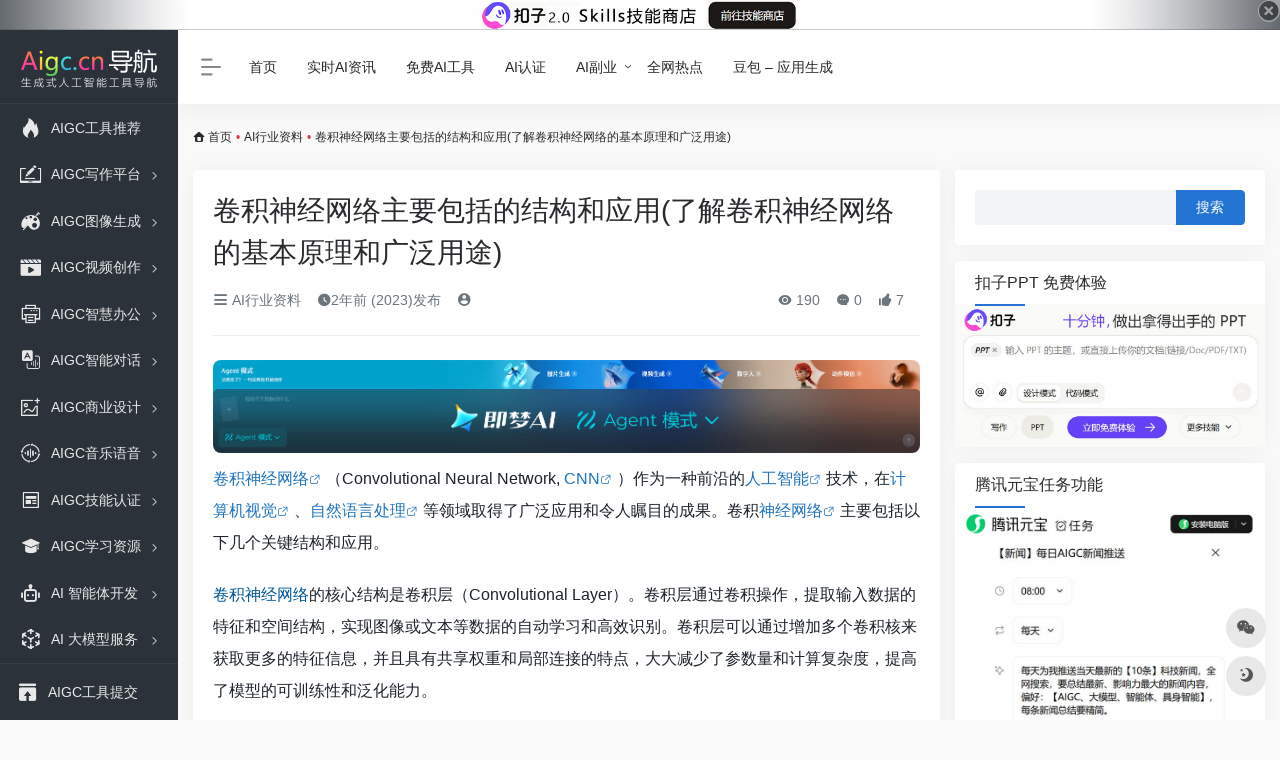

--- FILE ---
content_type: text/html; charset=UTF-8
request_url: https://www.aigc.cn/28917.html
body_size: 16200
content:
<!DOCTYPE html><html lang="zh-Hans" class="io-white-mode"><head> <script> var default_c = "io-white-mode"; var night = document.cookie.replace(/(?:(?:^|.*;\s*)io_night_mode\s*\=\s*([^;]*).*$)|^.*$/, "$1"); try { if (night === "0") { document.documentElement.classList.add("io-black-mode"); document.documentElement.classList.remove(default_c); } else { document.documentElement.classList.remove("io-black-mode"); document.documentElement.classList.add(default_c); } } catch (_) {}</script><meta charset="UTF-8"><meta name="renderer" content="webkit"><meta name="force-rendering" content="webkit"><meta http-equiv="X-UA-Compatible" content="IE=edge, chrome=1"><meta name="viewport" content="width=device-width, initial-scale=1.0, user-scalable=0, minimum-scale=1.0, maximum-scale=0.0, viewport-fit=cover"><title>卷积神经网络主要包括的结构和应用(了解卷积神经网络的基本原理和广泛用途) | AIGC工具导航</title><meta name="theme-color" content="#f9f9f9" /><meta name="keywords" content="CNN,人工智能,创新,卷积神经网络,神经网络,自然语言处理,计算机视觉" /><meta name="description" content="卷积神经网络（Convolutional Neural Network, CNN）作为一种前沿的人工智能技术，在计算机视觉、自然语言处理等领域取得了广泛应用和令人瞩目的成果。卷积神经网络主要包括以下几个关键结构和应用。 卷积神经网..." /><meta property="og:type" content="article"><meta property="og:url" content="https://www.aigc.cn/28917.html"/> <meta property="og:title" content="卷积神经网络主要包括的结构和应用(了解卷积神经网络的基本原理和广泛用途) | AIGC工具导航"><meta property="og:description" content="卷积神经网络（Convolutional Neural Network, CNN）作为一种前沿的人工智能技术，在计算机视觉、自然语言处理等领域取得了广泛应用和令人瞩目的成果。卷积神经网络主要包括以下几个关键结构和应用。 卷积神经网..."><meta property="og:image" content="https://www.aigc.cn/wp-content/suiji/随机图 (21).jpg"><meta property="og:site_name" content="AIGC工具导航"><link rel="shortcut icon" href="https://www.aigc.cn/wp-content/uploads/2025/06/aigc-icon.png"><link rel="apple-touch-icon" href="https://www.aigc.cn/wp-content/uploads/2025/06/aigc-icon.png"><!--[if IE]><script src="https://www.aigc.cn/wp-content/themes/onenav/js/html5.min.js"></script><![endif]--><meta name='robots' content='max-image-preview:large' /> <style>img:is([sizes="auto" i], [sizes^="auto," i]) { contain-intrinsic-size: 3000px 1500px }</style> <script> /*seo合集头条推送*/ (function(){ var el = document.createElement("script"); el.src = "https://sf1-scmcdn-tos.pstatp.com/goofy/ttzz/push.js?76b4be30d30a21f265a9434413cdec30c9c7fcb5b0f7cc19838651853541c70e19d1c501ebd3301f5e2290626f5b53d078c8250527fa0dfd9783a026ff3cf719"; el.id = "ttzz"; var s = document.getElementsByTagName("script")[0]; s.parentNode.insertBefore(el, s); })(window) </script><style id='classic-theme-styles-inline-css' type='text/css'>/*! This file is auto-generated */.wp-block-button__link{color:#fff;background-color:#32373c;border-radius:9999px;box-shadow:none;text-decoration:none;padding:calc(.667em + 2px) calc(1.333em + 2px);font-size:1.125em}.wp-block-file__button{background:#32373c;color:#fff;text-decoration:none}</style><link rel='stylesheet' id='aigc-css-css' href='https://www.aigc.cn/wp-content/themes/aigc/assets/css/aigc-style.css?ver=1.0.0' type='text/css' media='all' /><link rel='stylesheet' id='iconfont-css' href='https://www.aigc.cn/wp-content/themes/onenav/css/iconfont.css?ver=4.0423' type='text/css' media='all' /><link rel='stylesheet' id='iconfont-io-1-css' href='//at.alicdn.com/t/font_1620678_18rbnd2homc.css' type='text/css' media='all' /><link rel='stylesheet' id='iconfont-io-2-css' href='//at.alicdn.com/t/font_2811503_rz4zraeosal.css' type='text/css' media='all' /><link rel='stylesheet' id='iconfont-io-3-css' href='//www.aigc.cn/wp-content/ico/font_3916716_l8rm126aldr/iconfont.css?ver=4.0423' type='text/css' media='all' /><link rel='stylesheet' id='iconfont-io-4-css' href='//at.alicdn.com/t/c/font_4058470_9s81uu3rlb.css' type='text/css' media='all' /><link rel='stylesheet' id='bootstrap-css' href='https://www.aigc.cn/wp-content/themes/onenav/css/bootstrap.min.css?ver=4.0423' type='text/css' media='all' /><link rel='stylesheet' id='lightbox-css' href='https://www.aigc.cn/wp-content/themes/onenav/css/jquery.fancybox.min.css?ver=4.0423' type='text/css' media='all' /><link rel='stylesheet' id='style-css' href='https://www.aigc.cn/wp-content/themes/onenav/css/style.min.css?ver=4.0423' type='text/css' media='all' /><script type="text/javascript" src="https://www.aigc.cn/wp-content/themes/onenav/js/jquery.min.js?ver=4.0423" id="jquery-js"></script><script type="text/javascript" id="jquery-js-after">/* <![CDATA[ *//* <![CDATA[ */ function loadFunc(func) {if (document.all){window.attachEvent("onload",func);}else{window.addEventListener("load",func,false);}} /* ]]]]><![CDATA[> *//* ]]> */</script><link rel="canonical" href="https://www.aigc.cn/28917.html" /><link rel="alternate" title="oEmbed (JSON)" type="application/json+oembed" href="https://www.aigc.cn/wp-json/oembed/1.0/embed?url=https%3A%2F%2Fwww.aigc.cn%2F28917.html" /><link rel="alternate" title="oEmbed (XML)" type="text/xml+oembed" href="https://www.aigc.cn/wp-json/oembed/1.0/embed?url=https%3A%2F%2Fwww.aigc.cn%2F28917.html&#038;format=xml" /><style>.io.icon-fw,.iconfont.icon-fw { width: 1.15em;}.screenshot-carousel .img_wrapper a{display:contents}.fancybox-slide--iframe .fancybox-content{max-width :1280px;margin:0}.fancybox-slide--iframe.fancybox-slide{padding:44px 0}.navbar-nav .menu-item-286 a{background: #ff8116;border-radius: 50px!important;padding: 5px 10px!important;margin: 5px 0!important;color: #fff!important;}.navbar-nav .menu-item-286 a i{position: absolute;top: 0;right: -10px;color: #f13522;}.io-black-mode .navbar-nav .menu-item-286 a{background: #ce9412;}.io-black-mode .navbar-nav .menu-item-286 a i{color: #fff;}.customize-width{max-width:1780px}.sidebar-nav{width:178px}@media (min-width: 768px){.main-content{margin-left:178px;}.main-content .page-header{left:178px;}}</style><script>(function(a,b){a.ioLetterAvatar=function(d,l,j){d=d||"";l=l||60;var h="#1abc9c #2ecc71 #3498db #9b59b6 #3fe95e #16a085 #27ae60 #2980b9 #8e44ad #fc3e50 #f1c40f #e67e22 #e74c3c #00bcd4 #95aa36 #f39c12 #d35400 #c0392b #b2df1e #7ffc8d".split(" "),f,c,k,g,e,i,t,m;f=String(d).toUpperCase();f=f?f.charAt(0):"?";if(a.devicePixelRatio){l=(l*a.devicePixelRatio)}c=parseInt((((f=="?"?72:f.charCodeAt(0))-64)*12345).toString().slice(0,5));k=c%(h.length-1);t=(c+1)%(h.length-1);m=(c-1)%(h.length-1);g=b.createElement("canvas");g.width=l;g.height=l;e=g.getContext("2d");e.fillStyle=j?j:h[k];e.fillRect(0,0,g.width,g.height); e.arc((c*180)%l,(c*150)%l, (c/120)%l ,0 ,360 );e.fillStyle=h[t];e.globalAlpha = .6;e.fill();e.save();e.beginPath();e.fillStyle=h[m];e.globalAlpha = .4;e.arc((c*20)%l,(c*50)%l, ((99999-c)/80)%l,0 ,360 );e.fill();e.font=Math.round(g.width/2)+"px 'Microsoft Yahei'";e.textAlign="center";e.fillStyle="#fff";e.globalAlpha = 1;e.fillText(f,l/2,l/1.5);i=g.toDataURL();g=null;return i}})(window,document);</script><meta name="redi-version" content="1.2.7" /><link rel="icon" href="https://www.aigc.cn/wp-content/uploads/2025/06/cropped-aigc-icon-32x32.png" sizes="32x32" /><link rel="icon" href="https://www.aigc.cn/wp-content/uploads/2025/06/cropped-aigc-icon-192x192.png" sizes="192x192" /><link rel="apple-touch-icon" href="https://www.aigc.cn/wp-content/uploads/2025/06/cropped-aigc-icon-180x180.png" /><meta name="msapplication-TileImage" content="https://www.aigc.cn/wp-content/uploads/2025/06/cropped-aigc-icon-270x270.png" /><style>.panel-body a:not(.no-c){color:#1e73be}.panel-body a:not(.no-c):hover{color:#cc3b3b}a:hover,.io-grey-mode .sidebar-show,.io-grey-mode .sidebar-item>a:hover,.io-grey-mode .sidebar-item li>a:hover,.home-like:hover, .io-grey-mode .sidebar-popup>div>ul>li>a:hover{color:#f1404b} .header-mini-btn label:hover path{ stroke:#f1404b} .url-card .max .tga a:not(.no-tag):hover,.card-app.card .tga a:not(.no-tag):hover{background:#f1404b} .sidebar .url-card .card:hover{border: 1px solid #f1404b!important;}.tags i{color:#2475d3}.custom-piece_c_b{background:#2475d3!important}.custom-piece_c{color:#2475d3!important}.slider_menu[sliderTab] .anchor,.customize-menu .btn-edit,.badge-danger,.comment-list .rank,.sidebar .card-header:after{background:#2475d3}.badge-outline-primary{color:#2475d3;border:#2475d3 solid 1px}.posts-nav .page-numbers.current,.posts-nav .page-numbers:not(.dots):hover,#comments-navi>a:hover,#comments-navi>.current,.page-nav>a:hover span,.page-nav>.current span{background-color:#2475d3;box-shadow: 0px 5px 20px -3px rgba(36,117,211,.6);} .custom-control-input:not(:disabled):active~.custom-control-label::before{background-color:rgba(36,117,211,.15);border-color:rgba(36,117,211,.15);}.custom-control-input:focus~.custom-control-label::before{box-shadow:0 0 0 .2rem rgba(36,117,211,.25)}.custom-control-input:focus:not(:checked)~.custom-control-label::before{border-color:#2475d3}.custom-control-input:checked~.custom-control-label::before{border-color:#2475d3;background-color:#2475d3}.btn-search:hover,.btn-search.current{background-color:#2475d3;box-shadow: 0 5px 20px -3px rgba(36,117,211,.6)}.btn-search.current:after{border-top-color:#2475d3}.panel-body h2,.panel-body h3 {border-color:#2475d3}.custom_btn-outline {color: #2475d3;background-color: transparent;border-color: #2475d3;}.custom_btn-outline:hover {color: #ffffff;background-color: #19191c;border-color: #19191c;}.custom_btn-outline:focus, .custom_btn-outline.focus {color: #19191c;box-shadow: 0 0 0 0 transparent!important;background-color: transparent;}.custom_btn-outline.disabled, .custom_btn-outline:disabled {color: #2475d3;background-color: transparent!important;}.custom_btn-outline:not(:disabled):not(.disabled):active, .custom_btn-outline:not(:disabled):not(.disabled).active,.show > .custom_btn-outline.dropdown-toggle {color: #fff;background-color: #2475d3;border-color: #2475d3;}.custom_btn-outline:not(:disabled):not(.disabled):active:focus, .custom_btn-outline:not(:disabled):not(.disabled).active:focus,.show > .custom_btn-outline.dropdown-toggle:focus {box-shadow: 0 0 0 0 transparent!important;}.custom_btn-d {color: #ffffff;background-color: #2475d3;border-color: #2475d3;}.custom_btn-d:hover {color: #ffffff;background-color: #19191c;border-color: #19191c;}.custom_btn-d:focus,.custom_btn-d.focus {color: #ffffff;background-color: #19191c;border-color: #19191c;box-shadow: 0 0 0 0 transparent!important;}.custom_btn-d.disabled,.custom_btn-d:disabled {color: #ffffff;background-color:#2475d3;border-color: #2475d3;}.custom_btn-d:not(:disabled):not(.disabled):active,.custom_btn-d:not(:disabled):not(.disabled).active{color: #ffffff;background-color: #19191c;border-color: #19191c;}.custom_btn-d:not(:disabled):not(.disabled):active:focus,.custom_btn-d:not(:disabled):not(.disabled).active:focus{box-shadow: 0 0 0 0 transparent!important;}.btn.custom_btn-d {color: #ffffff;background-color: #2475d3;border-color: #2475d3;}.btn.custom_btn-d:hover {color: #ffffff;background-color: #19191c;border-color: #19191c;}.btn.custom_btn-d:focus,.btn.custom_btn-d.focus {color: #ffffff;background-color: #19191c;border-color: #19191c;box-shadow: 0 0 0 0 transparent!important;}.btn.custom_btn-d.disabled,.btn.custom_btn-d:disabled {color: #ffffff;background-color:#2475d3;border-color: #2475d3;}.btn.custom_btn-d:not(:disabled):not(.disabled):active,.btn.custom_btn-d:not(:disabled):not(.disabled).active,.show > .custom_btn-d.dropdown-toggle {color: #ffffff;background-color: #19191c;border-color: #19191c;}.btn.custom_btn-d:not(:disabled):not(.disabled):active:focus,.btn.custom_btn-d:not(:disabled):not(.disabled).active:focus,.show > .custom_btn-d.dropdown-toggle:focus {box-shadow: 0 0 0 0 transparent!important;}.btn-dark:hover{background-color:#2475d3;border-color:#2475d3}.sidebar .card .searchform input[type='submit']{border: 1px solid #2475d3;background-color:#2475d3}.sidebar .card .searchform input[type='submit']:hover{border: 1px solid #19191c;background-color:#19191c}</style><!-- 自定义代码 --><script>var _hmt = _hmt || [];(function() { var hm = document.createElement("script"); hm.src = "https://hm.baidu.com/hm.js?25b47bccd993a51352dab5333346e349"; var s = document.getElementsByTagName("script")[0]; s.parentNode.insertBefore(hm, s);})();</script><!-- Google tag (gtag.js) --><script async src="https://www.googletagmanager.com/gtag/js?id=G-LKXCD2NYHH"></script><script> window.dataLayer = window.dataLayer || []; function gtag(){dataLayer.push(arguments);} gtag('js', new Date()); gtag('config', 'G-LKXCD2NYHH');</script><script><meta name="shenma-site-verification" content="429fcdc3518894b41093a7a15ce25fff_1762624097"></script><script>(function(){var el = document.createElement("script");el.src = "https://lf1-cdn-tos.bytegoofy.com/goofy/ttzz/push.js?76b4be30d30a21f265a9434413cdec30c9c7fcb5b0f7cc19838651853541c70e19d1c501ebd3301f5e2290626f5b53d078c8250527fa0dfd9783a026ff3cf719";el.id = "ttzz";var s = document.getElementsByTagName("script")[0];s.parentNode.insertBefore(el, s);})(window)</script><!-- end 自定义代码 --></head> <body class="wp-singular post-template-default single single-post postid-28917 single-format-standard wp-theme-onenav wp-child-theme-aigc sidebar_right post"><div class="top-notice-bar" data-close-rule="15_minutes"> <a href="https://space.coze.cn/?utm_medium=daohang&amp;utm_source=aigc&amp;utm_content=&amp;utm_id=&amp;utm_campaign=&amp;utm_term=49156769u&amp;utm_source_platform=" target="_blank" class="notice-bar-link" style="--banner-bg:#2c323a;--banner-height:30px;"> <img src="https://www.aigc.cn/wp-content/uploads/2026/01/top-banner-coze-2.jpg" alt="coze" class="notice-bar-img"> <button class="notice-bar-close"><i class="iconfont icon-close-circle text-xl"></i></button> </a></div> <div id="sidebar" class="sticky sidebar-nav fade"> <div class="modal-dialog h-100 sidebar-nav-inner"> <div class="sidebar-logo border-bottom border-color"> <!-- logo --> <div class="logo overflow-hidden"> <a href="https://www.aigc.cn" class="logo-expanded"> <img src="https://www.aigc.cn/wp-content/uploads/2024/09/AIGC-newlogo-black-1-1-1.png" height="40" class="d-none" alt="AIGC工具导航"> <img src="https://www.aigc.cn/wp-content/uploads/2025/11/AIGC-newlogo-white-1-1-3-new-light.png" height="40" alt="AIGC工具导航"> </a> <a href="https://www.aigc.cn" class="logo-collapsed"> <img src="https://www.aigc.cn/wp-content/uploads/2023/04/AIGClogoXIAO-2.png" height="40" class="d-none" alt="AIGC工具导航"> <img src="https://www.aigc.cn/wp-content/uploads/2023/04/AIGClogoXIAO-2.png" height="40" alt="AIGC工具导航"> </a> </div> <!-- logo end --> </div> <div class="sidebar-menu flex-fill"> <div class="sidebar-scroll" > <div class="sidebar-menu-inner"> <ul> <li class="sidebar-item"> <a href="https://www.aigc.cn/#term-2494" class=""> <i class="iconfont icon-hot icon-fw icon-lg"></i> <span>AIGC工具推荐</span> </a> </li> <li class="sidebar-item"> <a href="https://www.aigc.cn/#term-1908" class="" data-change="https://www.aigc.cn/#term-1908"> <i class="io io-webyemiansheji icon-fw icon-lg"></i> <span>AIGC写作平台</span> </a> <i class="iconfont icon-arrow-r-m sidebar-more text-sm"></i> <ul > <li> <a href="https://www.aigc.cn/#term-1908-239" class=""><span>AI写作工具</span></a> </li> <li> <a href="https://www.aigc.cn/#term-1908-2336" class=""><span>AI论文写作</span></a> </li> <li> <a href="https://www.aigc.cn/#term-1908-2078" class=""><span>AI论文查重</span></a> </li> <li> <a href="https://www.aigc.cn/#term-1908-6276" class=""><span>降AIGC率</span></a> </li> <li> <a href="https://www.aigc.cn/#term-1908-729" class=""><span>AIGC检测</span></a> </li> <li> <a href="https://www.aigc.cn/#term-1908-4628" class=""><span>AI总结摘要</span></a> </li> <li> <a href="https://www.aigc.cn/#term-1908-962" class=""><span>AI提示词</span></a> </li> <li> <a href="https://www.aigc.cn/#term-1908-5676" class=""><span>AI阅读</span></a> </li> <li> <a href="https://www.aigc.cn/#term-1908-5454" class=""><span>AI公文</span></a> </li> <li> <a href="https://www.aigc.cn/#term-1908-5822" class=""><span>AI小说</span></a> </li> <li> <a href="https://www.aigc.cn/#term-1908-11095" class=""><span>AI标书写作</span></a> </li> <li> <a href="https://www.aigc.cn/#term-1908-5826" class=""><span>AI小红书文案</span></a> </li> </ul> </li> <li class="sidebar-item"> <a href="https://www.aigc.cn/#term-1913" class="" data-change="https://www.aigc.cn/#term-1913"> <i class="io io-V icon-fw icon-lg"></i> <span>AIGC图像生成</span> </a> <i class="iconfont icon-arrow-r-m sidebar-more text-sm"></i> <ul > <li> <a href="https://www.aigc.cn/#term-1913-253" class=""><span>AI绘画工具</span></a> </li> <li> <a href="https://www.aigc.cn/#term-1913-5820" class=""><span>AI绘本</span></a> </li> <li> <a href="https://www.aigc.cn/#term-1913-14800" class=""><span>AI证件照生成</span></a> </li> <li> <a href="https://www.aigc.cn/#term-1913-184" class=""><span>AI素材</span></a> </li> <li> <a href="https://www.aigc.cn/#term-1913-6215" class=""><span>Adobe·AI插件</span></a> </li> <li> <a href="https://www.aigc.cn/#term-1913-594" class=""><span>AI-3D生成</span></a> </li> <li> <a href="https://www.aigc.cn/#term-1913-1914" class=""><span>AI绘画提示词</span></a> </li> <li> <a href="https://www.aigc.cn/#term-1913-1917" class=""><span>AI绘画社区</span></a> </li> <li> <a href="https://www.aigc.cn/#term-1913-2051" class=""><span>AI绘画模型</span></a> </li> <li> <a href="https://www.aigc.cn/#term-1913-6307" class=""><span>AI漫画翻译</span></a> </li> </ul> </li> <li class="sidebar-item"> <a href="https://www.aigc.cn/#term-1909" class="" data-change="https://www.aigc.cn/#term-1909"> <i class="io io-shipin2 icon-fw icon-lg"></i> <span>AIGC视频创作</span> </a> <i class="iconfont icon-arrow-r-m sidebar-more text-sm"></i> <ul > <li> <a href="https://www.aigc.cn/#term-1909-959" class=""><span>AI视频生成</span></a> </li> <li> <a href="https://www.aigc.cn/#term-1909-635" class=""><span>AI数字人</span></a> </li> <li> <a href="https://www.aigc.cn/#term-1909-2365" class=""><span>AI换脸</span></a> </li> <li> <a href="https://www.aigc.cn/#term-1909-12078" class=""><span>AI短剧</span></a> </li> <li> <a href="https://www.aigc.cn/#term-1909-466" class=""><span>AI视频后期</span></a> </li> <li> <a href="https://www.aigc.cn/#term-1909-2098" class=""><span>AI动作捕捉</span></a> </li> <li> <a href="https://www.aigc.cn/#term-1909-2052" class=""><span>AI视频模型</span></a> </li> <li> <a href="https://www.aigc.cn/#term-1909-2135" class=""><span>AI字幕翻译</span></a> </li> <li> <a href="https://www.aigc.cn/#term-1909-5689" class=""><span>图片转视频</span></a> </li> <li> <a href="https://www.aigc.cn/#term-1909-6402" class=""><span>AI动漫视频</span></a> </li> <li> <a href="https://www.aigc.cn/#term-1909-13070" class=""><span>AI数字生命</span></a> </li> </ul> </li> <li class="sidebar-item"> <a href="https://www.aigc.cn/#term-1907" class="" data-change="https://www.aigc.cn/#term-1907"> <i class="io io-bangongyongpinguanli icon-fw icon-lg"></i> <span>AIGC智慧办公</span> </a> <i class="iconfont icon-arrow-r-m sidebar-more text-sm"></i> <ul > <li> <a href="https://www.aigc.cn/#term-1907-2481" class=""><span>AI生成PPT</span></a> </li> <li> <a href="https://www.aigc.cn/#term-1907-3611" class=""><span>AI简历制作</span></a> </li> <li> <a href="https://www.aigc.cn/#term-1907-14764" class=""><span>AI图表</span></a> </li> <li> <a href="https://www.aigc.cn/#term-1907-14800" class=""><span>AI证件照</span></a> </li> <li> <a href="https://www.aigc.cn/#term-1907-3164" class=""><span>AI电子表格</span></a> </li> <li> <a href="https://www.aigc.cn/#term-1907-1936" class=""><span>AI文档处理</span></a> </li> <li> <a href="https://www.aigc.cn/#term-1907-2309" class=""><span>AI思维导图</span></a> </li> <li> <a href="https://www.aigc.cn/#term-1907-700" class=""><span>AI协作办公</span></a> </li> <li> <a href="https://www.aigc.cn/#term-1907-776" class=""><span>AI翻译</span></a> </li> <li> <a href="https://www.aigc.cn/#term-1907-5291" class=""><span>AI会议助理</span></a> </li> <li> <a href="https://www.aigc.cn/#term-1907-6843" class=""><span>AI浏览器插件</span></a> </li> <li> <a href="https://www.aigc.cn/#term-1907-14728" class=""><span>AI排版</span></a> </li> <li> <a href="https://www.aigc.cn/#term-1907-9858" class=""><span>AI调查问卷</span></a> </li> <li> <a href="https://www.aigc.cn/#term-1907-10653" class=""><span>AI域名</span></a> </li> <li> <a href="https://www.aigc.cn/#term-1907-14699" class=""><span>AI研报</span></a> </li> </ul> </li> <li class="sidebar-item"> <a href="https://www.aigc.cn/#term-6373" class="" data-change="https://www.aigc.cn/#term-6373"> <i class="io io-a-20Jyuyinzhuanwenzi icon-fw icon-lg"></i> <span>AIGC智能对话</span> </a> <i class="iconfont icon-arrow-r-m sidebar-more text-sm"></i> <ul > <li> <a href="https://www.aigc.cn/#term-6373-6377" class=""><span>AI智能助手</span></a> </li> <li> <a href="https://www.aigc.cn/#term-6373-492" class=""><span>AI搜索引擎</span></a> </li> <li> <a href="https://www.aigc.cn/#term-6373-242" class=""><span>AI聊天对话</span></a> </li> <li> <a href="https://www.aigc.cn/#term-6373-1919" class=""><span>AI问答</span></a> </li> <li> <a href="https://www.aigc.cn/#term-6373-6381" class=""><span>AI角色扮演</span></a> </li> <li> <a href="https://www.aigc.cn/#term-6373-13906" class=""><span>AI女友</span></a> </li> <li> <a href="https://www.aigc.cn/#term-6373-14705" class=""><span>AI动物语言转换</span></a> </li> </ul> </li> <li class="sidebar-item"> <a href="https://www.aigc.cn/#term-1906" class="" data-change="https://www.aigc.cn/#term-1906"> <i class="io io-tupiantianjia icon-fw icon-lg"></i> <span>AIGC商业设计</span> </a> <i class="iconfont icon-arrow-r-m sidebar-more text-sm"></i> <ul > <li> <a href="https://www.aigc.cn/#term-1906-883" class=""><span>AI设计工具</span></a> </li> <li> <a href="https://www.aigc.cn/#term-1906-5825" class=""><span>AI商品图</span></a> </li> <li> <a href="https://www.aigc.cn/#term-1906-2099" class=""><span>AI抠图</span></a> </li> <li> <a href="https://www.aigc.cn/#term-1906-14591" class=""><span>AI相机</span></a> </li> <li> <a href="https://www.aigc.cn/#term-1906-6053" class=""><span>AI图像扩展</span></a> </li> <li> <a href="https://www.aigc.cn/#term-1906-241" class=""><span>AI图像处理</span></a> </li> <li> <a href="https://www.aigc.cn/#term-1906-5124" class=""><span>AI标志设计</span></a> </li> <li> <a href="https://www.aigc.cn/#term-1906-2134" class=""><span>AI空间设计</span></a> </li> <li> <a href="https://www.aigc.cn/#term-1906-2517" class=""><span>AI服装设计</span></a> </li> <li> <a href="https://www.aigc.cn/#term-1906-2525" class=""><span>AI字体设计</span></a> </li> <li> <a href="https://www.aigc.cn/#term-1906-13884" class=""><span>AI珠宝设计</span></a> </li> <li> <a href="https://www.aigc.cn/#term-1906-13954" class=""><span>AI海报设计</span></a> </li> <li> <a href="https://www.aigc.cn/#term-1906-5824" class=""><span>AI艺术二维码</span></a> </li> <li> <a href="https://www.aigc.cn/#term-1906-820" class=""><span>AI头像</span></a> </li> <li> <a href="https://www.aigc.cn/#term-1906-14588" class=""><span>AI智能标注</span></a> </li> </ul> </li> <li class="sidebar-item"> <a href="https://www.aigc.cn/#term-1905" class="" data-change="https://www.aigc.cn/#term-1905"> <i class="io io-nlsasrcustommodel icon-fw icon-lg"></i> <span>AIGC音乐语音</span> </a> <i class="iconfont icon-arrow-r-m sidebar-more text-sm"></i> <ul > <li> <a href="https://www.aigc.cn/#term-1905-252" class=""><span>AI音乐生成</span></a> </li> <li> <a href="https://www.aigc.cn/#term-1905-937" class=""><span>AI语音配音</span></a> </li> <li> <a href="https://www.aigc.cn/#term-1905-938" class=""><span>AI语音识别</span></a> </li> <li> <a href="https://www.aigc.cn/#term-1905-403" class=""><span>AI语音合成</span></a> </li> <li> <a href="https://www.aigc.cn/#term-1905-2136" class=""><span>AI音频处理</span></a> </li> <li> <a href="https://www.aigc.cn/#term-1905-13862" class=""><span>AI同声传译</span></a> </li> </ul> </li> <li class="sidebar-item"> <a href="https://www.aigc.cn/#term-14832" class="" data-change="https://www.aigc.cn/#term-14832"> <i class="io io-xinwenzixun-xianxing icon-fw icon-lg"></i> <span>AIGC技能认证</span> </a> <i class="iconfont icon-arrow-r-m sidebar-more text-sm"></i> <ul > <li> <a href="https://www.aigc.cn/#term-14832-3100" class=""><span>AI行业认证</span></a> </li> <li> <a href="https://www.aigc.cn/#term-14832-14833" class=""><span>大数据认证</span></a> </li> <li> <a href="https://www.aigc.cn/#term-14832-14831" class=""><span>中国电子学会</span></a> </li> </ul> </li> <li class="sidebar-item"> <a href="https://www.aigc.cn/#term-1916" class="" data-change="https://www.aigc.cn/#term-1916"> <i class="io io-bendishenghuodaxue icon-fw icon-lg"></i> <span>AIGC学习资源</span> </a> <i class="iconfont icon-arrow-r-m sidebar-more text-sm"></i> <ul > <li> <a href="https://www.aigc.cn/#term-1916-2056" class=""><span>AIGC免费课程</span></a> </li> <li> <a href="https://www.aigc.cn/#term-1916-14799" class=""><span>AI教研助手</span></a> </li> <li> <a href="https://www.aigc.cn/#term-1916-1465" class=""><span>AI教育助理</span></a> </li> <li> <a href="https://www.aigc.cn/#term-1916-2055" class=""><span>AI运营启发</span></a> </li> <li> <a href="https://www.aigc.cn/#term-1916-947" class=""><span>全球大学AI</span></a> </li> <li> <a href="https://www.aigc.cn/#term-1916-757" class=""><span>大陆大学AI</span></a> </li> <li> <a href="https://www.aigc.cn/#term-1916-2186" class=""><span>AI行业协会</span></a> </li> <li> <a href="https://www.aigc.cn/#term-1916-2079" class=""><span>AI行业门户</span></a> </li> <li> <a href="https://www.aigc.cn/#term-1916-2187" class=""><span>AI官方活动</span></a> </li> <li> <a href="https://www.aigc.cn/#term-1916-1852" class=""><span>AI中文研究机构</span></a> </li> <li> <a href="https://www.aigc.cn/#term-1916-238" class=""><span>AI海外研究机构</span></a> </li> <li> <a href="https://www.aigc.cn/#term-1916-6386" class=""><span>AI大赛</span></a> </li> </ul> </li> <li class="sidebar-item"> <a href="https://www.aigc.cn/#term-5766" class="" data-change="https://www.aigc.cn/#term-5766"> <i class="io io-jiqiren1 icon-fw icon-lg"></i> <span>AI 智能体开发</span> </a> <i class="iconfont icon-arrow-r-m sidebar-more text-sm"></i> <ul > <li> <a href="https://www.aigc.cn/#term-5766-6267" class=""><span>Agents开发平台</span></a> </li> <li> <a href="https://www.aigc.cn/#term-5766-14835" class=""><span>具身智能平台</span></a> </li> <li> <a href="https://www.aigc.cn/#term-5766-14834" class=""><span>世界模型</span></a> </li> <li> <a href="https://www.aigc.cn/#term-5766-14838" class=""><span>桌面AI助手</span></a> </li> </ul> </li> <li class="sidebar-item"> <a href="https://www.aigc.cn/#term-6079" class="" data-change="https://www.aigc.cn/#term-6079"> <i class="io io-AR icon-fw icon-lg"></i> <span>AI 大模型服务</span> </a> <i class="iconfont icon-arrow-r-m sidebar-more text-sm"></i> <ul > <li> <a href="https://www.aigc.cn/#term-6079-6080" class=""><span>AI大语言模型</span></a> </li> <li> <a href="https://www.aigc.cn/#term-6079-6083" class=""><span>AI多模态大模型</span></a> </li> <li> <a href="https://www.aigc.cn/#term-6079-6081" class=""><span>AI视觉大模型</span></a> </li> <li> <a href="https://www.aigc.cn/#term-6079-6082" class=""><span>AI视频大模型</span></a> </li> <li> <a href="https://www.aigc.cn/#term-6079-6085" class=""><span>AI语音大模型</span></a> </li> <li> <a href="https://www.aigc.cn/#term-6079-6090" class=""><span>AI行业大模型</span></a> </li> <li> <a href="https://www.aigc.cn/#term-6079-6087" class=""><span>AI海外大模型</span></a> </li> <li> <a href="https://www.aigc.cn/#term-6079-11004" class=""><span>AI大模型评测</span></a> </li> </ul> </li> <li class="sidebar-item"> <a href="https://www.aigc.cn/#term-1903" class="" data-change="https://www.aigc.cn/#term-1903"> <i class="io io-biancheng-01 icon-fw icon-lg"></i> <span>AIGC开发平台</span> </a> <i class="iconfont icon-arrow-r-m sidebar-more text-sm"></i> <ul > <li> <a href="https://www.aigc.cn/#term-1903-922" class=""><span>AI编程工具</span></a> </li> <li> <a href="https://www.aigc.cn/#term-1903-13545" class=""><span>AI开源项目</span></a> </li> <li> <a href="https://www.aigc.cn/#term-1903-1478" class=""><span>AI开发课堂</span></a> </li> <li> <a href="https://www.aigc.cn/#term-1903-2189" class=""><span>AI开发框架</span></a> </li> <li> <a href="https://www.aigc.cn/#term-1903-932" class=""><span>AI开放平台</span></a> </li> <li> <a href="https://www.aigc.cn/#term-1903-138" class=""><span>AI开发者社区</span></a> </li> <li> <a href="https://www.aigc.cn/#term-1903-1468" class=""><span>AI低(无)代码编程</span></a> </li> <li> <a href="https://www.aigc.cn/#term-1903-1494" class=""><span>AI-SQL数据库</span></a> </li> <li> <a href="https://www.aigc.cn/#term-1903-1508" class=""><span>AI训练模型</span></a> </li> <li> <a href="https://www.aigc.cn/#term-1903-232" class=""><span>AI国际导航</span></a> </li> </ul> </li> <li class="sidebar-item"> <a href="https://www.aigc.cn/#term-4829" class="" data-change="https://www.aigc.cn/#term-4829"> <i class="io io-cloud-service icon-fw icon-lg"></i> <span>AIGC基础设施</span> </a> <i class="iconfont icon-arrow-r-m sidebar-more text-sm"></i> <ul > <li> <a href="https://www.aigc.cn/#term-4829-943" class=""><span>AI应用接口API</span></a> </li> <li> <a href="https://www.aigc.cn/#term-4829-3886" class=""><span>AI基础设施</span></a> </li> <li> <a href="https://www.aigc.cn/#term-4829-4014" class=""><span>AI算力平台</span></a> </li> <li> <a href="https://www.aigc.cn/#term-4829-3297" class=""><span>AI云服务</span></a> </li> </ul> </li> <li class="sidebar-item"> <a href="https://www.aigc.cn/#term-87729" class="" data-change="https://www.aigc.cn/#term-87729"> <i class="io io-caiseshuben icon-fw icon-lg"></i> <span>AIGC生命科学</span> </a> <i class="iconfont icon-arrow-r-m sidebar-more text-sm"></i> <ul > <li> <a href="https://www.aigc.cn/#term-87729-243" class=""><span>AI生物医学</span></a> </li> <li> <a href="https://www.aigc.cn/#term-87729-14592" class=""><span>AI心理咨询</span></a> </li> </ul> </li> <li class="sidebar-item"> <a href="https://www.aigc.cn/#term-2359" class="" data-change="https://www.aigc.cn/#term-2359"> <i class="io io-icon-test1 icon-fw icon-lg"></i> <span>AIGC企业场景</span> </a> <i class="iconfont icon-arrow-r-m sidebar-more text-sm"></i> <ul > <li> <a href="https://www.aigc.cn/#term-2359-493" class=""><span>AI营销工具</span></a> </li> <li> <a href="https://www.aigc.cn/#term-2359-1467" class=""><span>AI流量优化</span></a> </li> <li> <a href="https://www.aigc.cn/#term-2359-4364" class=""><span>AI数字员工</span></a> </li> <li> <a href="https://www.aigc.cn/#term-2359-1330" class=""><span>AI法律服务</span></a> </li> <li> <a href="https://www.aigc.cn/#term-2359-2337" class=""><span>AI电子合同</span></a> </li> <li> <a href="https://www.aigc.cn/#term-2359-2372" class=""><span>AI人力资源</span></a> </li> <li> <a href="https://www.aigc.cn/#term-2359-1991" class=""><span>AI数据分析</span></a> </li> <li> <a href="https://www.aigc.cn/#term-2359-2045" class=""><span>AI企业服务</span></a> </li> <li> <a href="https://www.aigc.cn/#term-2359-2351" class=""><span>AI舆情分析</span></a> </li> <li> <a href="https://www.aigc.cn/#term-2359-4050" class=""><span>AI安全技术</span></a> </li> </ul> </li> <li class="sidebar-item"> <a href="https://www.aigc.cn/#term-1904" class="" data-change="https://www.aigc.cn/#term-1904"> <i class="io io-quanqiudaohang icon-fw icon-lg"></i> <span>AIGC行业应用</span> </a> <i class="iconfont icon-arrow-r-m sidebar-more text-sm"></i> <ul > <li> <a href="https://www.aigc.cn/#term-1904-244" class=""><span>AI游戏应用</span></a> </li> <li> <a href="https://www.aigc.cn/#term-1904-5294" class=""><span>AI跨境电商</span></a> </li> <li> <a href="https://www.aigc.cn/#term-1904-832" class=""><span>AI金融事务</span></a> </li> <li> <a href="https://www.aigc.cn/#term-1904-1465" class=""><span>AI教育助理</span></a> </li> <li> <a href="https://www.aigc.cn/#term-1904-1109" class=""><span>AIGC元宇宙</span></a> </li> <li> <a href="https://www.aigc.cn/#term-1904-1940" class=""><span>AI公益应用</span></a> </li> </ul> </li> </ul> </div> </div> </div> <div class="border-top py-2 border-color"> <div class="flex-bottom"> <ul> <li id="menu-item-103566" class="menu-item menu-item-type-custom menu-item-object-custom menu-item-103566 sidebar-item"><a href="https://www.aigc.cn/submit"> <i class="io io-tijiao icon-fw icon-lg"></i> <span>AIGC工具提交</span></a></li> </ul> </div> </div> </div> </div> <div class="main-content flex-fill"> <div class=" header-nav"> <div id="header" class="page-header sticky"> <div class="navbar navbar-expand-md"> <div class="container-fluid p-0 position-relative"> <div class="position-absolute w-100 text-center"> <a href="https://www.aigc.cn" class="navbar-brand d-md-none m-0" title="AIGC工具导航"> <img src="https://www.aigc.cn/wp-content/uploads/2024/09/AIGC-newlogo-black-1-1-1.png" class="logo-light" alt="AIGC工具导航" height="30"> <img src="https://www.aigc.cn/wp-content/uploads/2025/11/AIGC-newlogo-white-1-1-3-new-light.png" class="logo-dark d-none" alt="AIGC工具导航" height="30"> </a> </div> <div class="nav-item d-md-none mobile-menu py-2 position-relative"><a href="javascript:" id="sidebar-switch" data-toggle="modal" data-target="#sidebar"><i class="iconfont icon-classification icon-lg"></i></a></div> <div class="collapse navbar-collapse order-2 order-md-1"> <div class="header-mini-btn"> <label> <input id="mini-button" type="checkbox" checked="checked"> <svg viewBox="0 0 100 100" xmlns="http://www.w3.org/2000/svg"> <path class="line--1" d="M0 40h62c18 0 18-20-17 5L31 55"></path> <path class="line--2" d="M0 50h80"></path> <path class="line--3" d="M0 60h62c18 0 18 20-17-5L31 45"></path> </svg> </label> </div> <ul class="navbar-nav navbar-top site-menu mr-4"> <li id="menu-item-7510" class="menu-item menu-item-type-custom menu-item-object-custom menu-item-home menu-item-7510"><a href="https://www.aigc.cn/">首页</a></li><li id="menu-item-102946" class="menu-item menu-item-type-post_type menu-item-object-page menu-item-102946"><a href="https://www.aigc.cn/ainews">实时AI资讯</a></li><li id="menu-item-49778" class="menu-item menu-item-type-post_type menu-item-object-page menu-item-49778"><a href="https://www.aigc.cn/free-ai-tools">免费AI工具</a></li><li id="menu-item-102891" class="menu-item menu-item-type-taxonomy menu-item-object-favorites menu-item-102891"><a href="https://www.aigc.cn/favorites/aigc-skills-certification">AI认证</a></li><li id="menu-item-83538" class="menu-item menu-item-type-custom menu-item-object-custom menu-item-has-children menu-item-83538"><a href="#">AI副业</a><ul class="sub-menu"> <li id="menu-item-89622" class="menu-item menu-item-type-custom menu-item-object-custom menu-item-89622"><a href="https://www.aigc.cn/favorites/ai-courses">AI免费课程</a></li> <li id="menu-item-90503" class="menu-item menu-item-type-custom menu-item-object-custom menu-item-90503"><a href="https://www.aigc.cn/ai-industry-report">AI行业报告</a></li> <li id="menu-item-84577" class="menu-item menu-item-type-taxonomy menu-item-object-category menu-item-84577"><a href="https://www.aigc.cn/ai-sideline">AI副业案例</a></li> <li id="menu-item-84576" class="menu-item menu-item-type-taxonomy menu-item-object-category menu-item-84576"><a href="https://www.aigc.cn/ai-siyuyinliu">AI私域引流</a></li> <li id="menu-item-84858" class="menu-item menu-item-type-taxonomy menu-item-object-category menu-item-84858"><a href="https://www.aigc.cn/course">AI课程推荐</a></li> <li id="menu-item-86638" class="menu-item menu-item-type-taxonomy menu-item-object-category menu-item-86638"><a href="https://www.aigc.cn/paid-ai-side-project">AI付费项目</a></li></ul></li><li id="menu-item-72438" class="menu-item menu-item-type-custom menu-item-object-custom menu-item-72438"><a href="https://www.aigc.cn/hotnews/">全网热点</a></li><li id="menu-item-100631" class="menu-item menu-item-type-custom menu-item-object-custom menu-item-100631"><a href="https://www.doubao.com/chat/coding?channel=programmercarl&#038;source=hw_db_programmercarl&#038;type=qit&#038;theme=bianc">豆包 &#8211; 应用生成</a></li> </ul> </div> <ul class="nav navbar-menu text-xs order-1 order-md-2 position-relative"> </ul> </div> </div> </div> <div class="placeholder"></div> </div><div id="content" class="container my-3 my-md-4"> <nav class="text-xs mb-3 mb-md-4" aria-label="breadcrumb"><i class="iconfont icon-home"></i> <a class="crumbs" href="https://www.aigc.cn/">首页</a><i class="text-danger px-1">•</i><a href="https://www.aigc.cn/ai-information" rel="category tag">AI行业资料</a><i class="text-danger px-1">•</i><span aria-current="page">卷积神经网络主要包括的结构和应用(了解卷积神经网络的基本原理和广泛用途)</span></nav> <main class="content" role="main"> <div class="content-wrap"> <div class="content-layout"> <div class="panel card"> <div class="card-body"> <div class="panel-header mb-4"><h1 class="h3 mb-3">卷积神经网络主要包括的结构和应用(了解卷积神经网络的基本原理和广泛用途)</h1><div class="d-flex flex-fill text-muted text-sm pb-4 border-bottom border-t"><span class="mr-3 d-none d-sm-block"><a href="https://www.aigc.cn/ai-information"><i class="iconfont icon-classification"></i> AI行业资料</a></span><span class="mr-3"><i class="iconfont icon-time"></i><span title="2023年11月13日 am12:12发布">2年前 (2023)发布</span></span><span class="mr-3"><a href="https://www.aigc.cn/author/0" title=""><i class="iconfont icon-user-circle"></i> </a></span><div class="flex-fill"></div><span class="views mr-3"><i class="iconfont icon-chakan"></i> 190</span><span class="mr-3"><a class="smooth-n" href="#comments"> <i class="iconfont icon-comment"></i> 0</a></span> <span class="mr-3"><a class="btn-like btn-link-like " href="javascript:;" data-action="post_like" data-id="28917"><i class="iconfont icon-like"></i> <span class="like-count">7</span></a></span></div></div> <div class="post-apd"><div id="ad-container"> <a href="https://dis.csqixiang.cn/unpo/jmaigc.html" target="_blank" rel="nofollow"> <img src="https://www.aigc.cn/2025ad/2025jimeng.jpg" alt="duiyou" style="border-radius: 8px;" /> </a></div><style> #ad-container a { display: block; margin-bottom: 10px; }</style></div> <div class="panel-body single mt-2"> <p><a class="external" href="https://www.aigc.cn/tag/4724" title="查看与 卷积神经网络 相关的文章" target="_blank">卷积神经网络</a>（Convolutional Neural Network, <a class="external" href="https://www.aigc.cn/tag/4736" title="查看与 CNN 相关的文章" target="_blank">CNN</a>）作为一种前沿的<a class="external" href="https://www.aigc.cn/encyclopedia-of-artificial-intelligence" title="查看与 人工智能 相关的文章" target="_blank">人工智能</a>技术，在<a class="external" href="https://www.aigc.cn/tag/4726" title="查看与 计算机视觉 相关的文章" target="_blank">计算机视觉</a>、<a class="external" href="https://www.aigc.cn/tag/%e8%87%aa%e7%84%b6%e8%af%ad%e8%a8%80%e5%a4%84%e7%90%86" title="查看与 自然语言处理 相关的文章" target="_blank">自然语言处理</a>等领域取得了广泛应用和令人瞩目的成果。卷积<a class="external" href="https://www.aigc.cn/tag/4723" title="查看与 神经网络 相关的文章" target="_blank">神经网络</a>主要包括以下几个关键结构和应用。</p><p><a href="https://www.aigc.cn/tag/4724" style="color:#01579b">卷积神经网络</a>的核心结构是卷积层（Convolutional Layer）。卷积层通过卷积操作，提取输入数据的特征和空间结构，实现图像或文本等数据的自动学习和高效识别。卷积层可以通过增加多个卷积核来获取更多的特征信息，并且具有共享权重和局部连接的特点，大大减少了参数量和计算复杂度，提高了模型的可训练性和泛化能力。</p><img decoding="async" title="卷积神经网络主要包括的结构和应用(了解卷积神经网络的基本原理和广泛用途)" alt="卷积神经网络主要包括的结构和应用(了解卷积神经网络的基本原理和广泛用途)" data-src="https://www.aigc.cn/wp-content/suiji/随机图 (21).jpg" src="https://www.aigc.cn/wp-content/themes/onenav/images/t.png" alt="卷积神经网络主要包括的结构和应用(了解卷积神经网络的基本原理和广泛用途)" /><p>池化层（Pooling Layer）是卷积<a href="https://www.aigc.cn/tag/4723" style="color:#01579b">神经网络</a>的重要组成部分。池化操作通过对特征映射进行降采样，减少了数据的维度和计算量，并且具有平移不变性和特征不变性的作用，使得模型对于输入数据的微小变化具有一定的鲁棒性。</p><p>全连接层（Fully Connected Layer）也是卷积神经网络的关键要素。全连接层将池化层提取到的特征进行扁平化处理，并通过多个神经元的连接实现非线性的分类和输出。全连接层的加入使得卷积神经网络具有更强的表达能力和更灵活的适应性，可以应用于各种复杂的<a class="external" href="https://www.aigc.cn/tag/%e4%ba%ba%e5%b7%a5%e6%99%ba%e8%83%bd" title="查看与 人工智能 相关的文章" target="_blank">人工智能</a>任务。</p><p>卷积神经网络的应用范围非常广泛。在<a href="https://www.aigc.cn/tag/4726" style="color:#01579b">计算机视觉</a>领域，卷积神经网络可以用于图像分类、目标检测、图像生成等任务，成功应用于人脸识别、自动驾驶等领域；在<a href="https://www.aigc.cn/tag/%e8%87%aa%e7%84%b6%e8%af%ad%e8%a8%80%e5%a4%84%e7%90%86" style="color:#01579b">自然语言处理</a>领域，卷积神经网络可以应用于文本分类、情感分析、机器翻译等任务，成就了强大的自然语言处理模型。</p><p>卷积神经网络的结构和应用是<a href="https://www.aigc.cn/tag/%e4%ba%ba%e5%b7%a5%e6%99%ba%e8%83%bd" style="color:#01579b">人工智能</a>领域中不可忽视的重要内容。通过了解卷积层、池化层和全连接层的工作原理，以及卷积神经网络在计算机视觉和自然语言处理中的广泛用途，我们可以更好地理解和应用这一前沿技术，推动人工智能的发展和<a class="external" href="https://www.aigc.cn/tag/%e5%88%9b%e6%96%b0" title="查看与 创新 相关的文章" target="_blank">创新</a>。</p> </div> <div class="post-tags my-3"><i class="iconfont icon-tags mr-2"></i><a href="https://www.aigc.cn/ai-information" class="btn vc-l-red btn-sm text-xs text-height-xs m-1 rounded-pill" rel="tag" title="查看更多文章"># AI行业资料</a><a href="https://www.aigc.cn/tag/4736" class="btn vc-l-blue btn-sm text-xs text-height-xs m-1 rounded-pill" rel="tag" title="查看更多文章"># CNN</a><a href="https://www.aigc.cn/tag/%e4%ba%ba%e5%b7%a5%e6%99%ba%e8%83%bd" class="btn vc-l-blue btn-sm text-xs text-height-xs m-1 rounded-pill" rel="tag" title="查看更多文章"># 人工智能</a><a href="https://www.aigc.cn/tag/%e5%88%9b%e6%96%b0" class="btn vc-l-gray btn-sm text-xs text-height-xs m-1 rounded-pill" rel="tag" title="查看更多文章"># 创新</a><a href="https://www.aigc.cn/tag/4724" class="btn vc-l-blue btn-sm text-xs text-height-xs m-1 rounded-pill" rel="tag" title="查看更多文章"># 卷积神经网络</a><a href="https://www.aigc.cn/tag/4723" class="btn vc-l-gray btn-sm text-xs text-height-xs m-1 rounded-pill" rel="tag" title="查看更多文章"># 神经网络</a><a href="https://www.aigc.cn/tag/%e8%87%aa%e7%84%b6%e8%af%ad%e8%a8%80%e5%a4%84%e7%90%86" class="btn vc-l-red btn-sm text-xs text-height-xs m-1 rounded-pill" rel="tag" title="查看更多文章"># 自然语言处理</a><a href="https://www.aigc.cn/tag/4726" class="btn vc-l-violet btn-sm text-xs text-height-xs m-1 rounded-pill" rel="tag" title="查看更多文章"># 计算机视觉</a></div><div class="text-xs text-muted"><div><span>©</span> 版权声明</div><div class="posts-copyright"><a href="https://www.aigc.cn/">AI工具</a>文章转载自互联网、仅供学习交流，内容版权归原作者所有，如涉作品、版权或其它疑问请联系<a href="https://www.aigc.cn/">AIGC工具导航</a>或<a href="https://www.aigc.cn/deleteinformation">点击删除</a>。</div></div> <div class="post-apd"><div id="ad-container"> <a href="https://d.design/?from=aigccn" target="_blank" rel="nofollow"> <img src="2025ad/2025duiyou18.jpg" alt="duiyou" style="border-radius: 8px;" /> </a></div><style> #ad-container a { display: block; margin-bottom: 10px; }</style></div> </div> </div> <div class="near-navigation rounded mt-4 py-2"> <div class="nav previous border-right border-color"> <a class="near-permalink" href="https://www.aigc.cn/28916.html"> <span>上一篇</span> <h4 class="near-title">卷积神经网络架构及特点(深入解析卷积神经网络的构建与优势)</h4> </a> </div> <div class="nav next border-left border-color"> <a class="near-permalink" href="https://www.aigc.cn/28918.html"> <span>下一篇</span> <h4 class="near-title">卷积神经网络的模型，深度学习中的非凡利器(卷积神经网络：让计算机拥有超凡感知能力)</h4> </a> </div> </div> <h4 class="text-gray text-lg my-4"><i class="site-tag iconfont icon-book icon-lg mr-1" ></i>相关文章</h4> <div class="row mb-n4"> <div class="col-6 col-md-4"> <div class="card-post list-item"> <div class="media media-16x9 p-0 rounded"> <a class="media-content" href="https://www.aigc.cn/37399.html" target="_blank" data-src="https://www.aigc.cn/wp-content/suiji/随机图 (48).jpg"></a> </div> <div class="list-content"> <div class="list-body"> <a href="https://www.aigc.cn/37399.html" target="_blank" class="list-title text-md overflowClip_2"> 智能驾驶的缺点与挑战 </a> </div> </div> </div> </div> <div class="col-6 col-md-4"> <div class="card-post list-item"> <div class="media media-16x9 p-0 rounded"> <a class="media-content" href="https://www.aigc.cn/36693.html" target="_blank" data-src="https://www.aigc.cn/wp-content/suiji/随机图 (49).jpg"></a> </div> <div class="list-content"> <div class="list-body"> <a href="https://www.aigc.cn/36693.html" target="_blank" class="list-title text-md overflowClip_2"> 客服录音质检，人工智能的助力与展望 </a> </div> </div> </div> </div> <div class="col-6 col-md-4"> <div class="card-post list-item"> <div class="media media-16x9 p-0 rounded"> <a class="media-content" href="https://www.aigc.cn/70307.html" target="_blank" data-src="//www.aigc.cn/image_blog/www.aigc.cn_blog_image17.jpg"></a> </div> <div class="list-content"> <div class="list-body"> <a href="https://www.aigc.cn/70307.html" target="_blank" class="list-title text-md overflowClip_2"> ai写作自动生成动漫(ai自动生成小说) </a> </div> </div> </div> </div> <div class="col-6 col-md-4"> <div class="card-post list-item"> <div class="media media-16x9 p-0 rounded"> <a class="media-content" href="https://www.aigc.cn/93655.html" target="_blank" data-src="//www.aigc.cn/image_blog/www.aigc.cn_blog_image19.jpg"></a> </div> <div class="list-content"> <div class="list-body"> <a href="https://www.aigc.cn/93655.html" target="_blank" class="list-title text-md overflowClip_2"> AI MOOC平台，大学生解锁AI时代的必修课与黄金机遇 </a> </div> </div> </div> </div> <div class="col-6 col-md-4"> <div class="card-post list-item"> <div class="media media-16x9 p-0 rounded"> <a class="media-content" href="https://www.aigc.cn/102176.html" target="_blank" data-src="//www.aigc.cn/image_blog/www.aigc.cn_blog_image15.jpg"></a> </div> <div class="list-content"> <div class="list-body"> <a href="https://www.aigc.cn/102176.html" target="_blank" class="list-title text-md overflowClip_2"> 创意探索，AI工具如何赋能创意产业 </a> </div> </div> </div> </div> <div class="col-6 col-md-4"> <div class="card-post list-item"> <div class="media media-16x9 p-0 rounded"> <a class="media-content" href="https://www.aigc.cn/63107.html" target="_blank" data-src="//www.aigc.cn/image_blog/www.aigc.cn_blog_image04.jpg"></a> </div> <div class="list-content"> <div class="list-body"> <a href="https://www.aigc.cn/63107.html" target="_blank" class="list-title text-md overflowClip_2"> 好好睡觉ai绘画(旷视首席科学家孙剑博士去世,这对AI界来说是种什么样的损失 ) </a> </div> </div> </div> </div> </div> <!-- comments --> </div> </div> <div class="sidebar sidebar-tools d-none d-lg-block"> <div id="search-7" class="card io-sidebar-widget widget_search"><form role="search" method="get" id="searchform" class="searchform" action="https://www.aigc.cn/"> <div> <label class="screen-reader-text" for="s">搜索：</label> <input type="text" value="" name="s" id="s" /> <input type="submit" id="searchsubmit" value="搜索" /> </div> </form></div><div id="custom_html-71" class="widget_text card io-sidebar-widget widget_custom_html"><div class="card-header widget-header"><h3 class="text-md mb-0">扣子PPT 免费体验</h3></div><div class="textwidget custom-html-widget"><html lang="zh-CN"><head><meta charset="UTF-8"><meta name="viewport" content="width=device-width, initial-scale=1.0"><style> body { margin: 0; padding: 0; } .ad-container { display: flex; justify-content: center; align-items: center; } </style></head><body><div class="ad-container"><a href="https://space.coze.cn/?utm_medium=daohang&utm_source=aigc&utm_content=&utm_id=&utm_campaign=&utm_term=49156769u&utm_source_platform=" target="_blank" rel="nofollow"><img src="https://www.aigc.cn/2025ad/coze-ppt-banner.jpg" alt="d.design" style="max-width: 100%; height: auto;"></a></div></body></html></div></div><div id="custom_html-59" class="widget_text card io-sidebar-widget widget_custom_html"><div class="card-header widget-header"><h3 class="text-md mb-0">腾讯元宝任务功能</h3></div><div class="textwidget custom-html-widget"><html lang="zh-CN"><head><meta charset="UTF-8"><meta name="viewport" content="width=device-width, initial-scale=1.0"><style> body { margin: 0; padding: 0; } .ad-container { display: flex; justify-content: center; align-items: center; } </style></head><body><div class="ad-container"><a href="https://dis.chatdesks.cn/chatdesk/txybaigc.html" target="_blank" rel="nofollow"><img src="https://www.aigc.cn/2025ad/yuanbao-renwu-banner.jpg" alt="d.design" style="max-width: 100%; height: auto;"></a></div></body></html></div></div><div id="custom_html-66" class="widget_text card io-sidebar-widget widget_custom_html"><div class="card-header widget-header"><h3 class="text-md mb-0">一键AI写小说工具</h3></div><div class="textwidget custom-html-widget"><html lang="zh-CN"><head><meta charset="UTF-8"><meta name="viewport" content="width=device-width, initial-scale=1.0"><style> body { margin: 0; padding: 0; } .ad-container { display: flex; justify-content: center; align-items: center; } </style></head><body><div class="ad-container"><a href="https://wawawriter.com/app/?utm_source=aigc1" target="_blank" rel="nofollow"><img src="https://www.aigc.cn/2025ad/wawaxiezuo-banner.jpg" alt="d.design" style="max-width: 100%; height: auto;"></a></div></body></html></div></div><div id="custom_html-64" class="widget_text card io-sidebar-widget widget_custom_html"><div class="card-header widget-header"><h3 class="text-md mb-0">AI一键生成立体图</h3></div><div class="textwidget custom-html-widget"><html lang="zh-CN"><head><meta charset="UTF-8"><meta name="viewport" content="width=device-width, initial-scale=1.0"><style> body { margin: 0; padding: 0; } .ad-container { display: flex; justify-content: center; align-items: center; } </style></head><body><div class="ad-container"><a href="https://www.ihuiwa.com/workspace/ai-image/creative-scene?huiwaInviteCode=EMTKWL" target="_blank" rel="nofollow"><img src="https://www.aigc.cn/2025ad/huiwa0829.jpg" alt="d.design" style="max-width: 100%; height: auto;"></a></div></body></html></div></div> </div> </main></div> <div class="main-footer footer-stick container container-fluid customize-width pt-4 pb-3 footer-type-big"> <div class="footer-inner card rounded-xl m-0"> <div class="footer-text card-body text-muted text-center text-md-left"> <div class="row my-4"> <div class="col-12 col-md-4 mb-4 mb-md-0"> <a class="footer-logo" href="https://www.aigc.cn" title="AIGC工具导航"> <img src="https://www.aigc.cn/wp-content/uploads/2024/09/AIGC-newlogo-black-1-1-1.png" class="logo-light mb-3" alt="AIGC工具导航" height="40"> <img src="https://www.aigc.cn/wp-content/uploads/2025/11/AIGC-newlogo-white-1-1-3-new-light.png" class="logo-dark d-none mb-3" alt="AIGC工具导航" height="40"> </a> <div class="text-sm"><a href="https://www.aigc.cn">AIGC工具导航</a>站（www.aigc.cn）简称：<a href="https://www.aigc.cn">AIGC导航</a>，一个分类最全、收录最全的生成式AI工具导航，</a>分类包括<a href="https://www.aigc.cn/favorites/ai-writing-tools">AI写作</a>、<a href="https://www.aigc.cn/ai-drawing">AI绘画</a>、<a href="https://www.aigc.cn/favorites/ai-video-generation">AI视频</a>、<a href="https://www.aigc.cn/favorites/ai-office">AI办公</a>、<a href="https://www.aigc.cn/favorites/ai-digital-human">AI数字人</a>、<a href="https://www.aigc.cn/favorites/ai-design-tools">AI设计</a>、<a href="https://www.aigc.cn/favorites/text-to-speech">AI语音</a>、<a href="https://www.aigc.cn/favorites/ai-music-generation">AI音乐</a>、<a href="https://www.aigc.cn/favorites/ai-paper">AI论文</a>、<a href="https://www.aigc.cn/favorites/ai-resume-maker">AI简历</a>、<a href="https://www.aigc.cn/favorites/ai-face-swap">AI换脸</a>、<a href="https://www.aigc.cn/favorites/aigc-check">AIGC检测</a>、<a href="https://www.aigc.cn/what-is-ai-agents">AI智能体</a>、<a href="https://www.aigc.cn/aippt">AIPPT</a>、<a href="https://www.aigc.cn/favorites/ai-prompt-keywords">AI提示词</a>、<a href="https://www.aigc.cn/favorites/ai-writing-novel">AI小说</a>、<a href="https://www.aigc.cn/favorites/ai-programming-tools">AI编程</a>、<a href="https://www.aigc.cn/favorites/text-to-speech">文本转语音</a>等<a href="https://www.aigc.cn">AI导航</a>，<a href="https://doubao.aigc.cn/">豆包</a>、<a href="https://www.aigc.cn/tencent-yuanbao">元宝</a>、<a href="https://www.aigc.cn/qianwen">千问</a>、<a href="https://jimeng.aigc.cc/">即梦</a>、<a href="https://deepseek.aigc.cn/">DeepSeek</a>、<a href="https://kimi.aigc.cn/">Kimi</a>等<a href="https://www.aigc.cn">AI工具</a></div> </div> <div class="col-12 col-md-5 mb-4 mb-md-0"> <p class="footer-links text-sm mb-3">按下Ctrl+D或⌘+D 感谢收藏 Aigc.cn</p> <div class="footer-nav-links d-flex justify-content-center justify-content-md-start text-sm mb-3 "> <li id="menu-item-49291" class="menu-item menu-item-type-post_type menu-item-object-post menu-item-has-children menu-item-49291"><a href="https://www.aigc.cn/12753.html">管理办法</a><ul class="sub-menu"> <li id="menu-item-88537" class="menu-item menu-item-type-post_type menu-item-object-page menu-item-88537"><a href="https://www.aigc.cn/ai-generated-synthetic-content-labeling-methods">标识办法</a></li> <li id="menu-item-49299" class="menu-item menu-item-type-custom menu-item-object-custom menu-item-49299"><a href="https://www.aigc.cn/sites/43534.html"> <i class="iconfont icon-category icon-fw icon-lg"></i> <span>算法备案</span></a></li> <li id="menu-item-101904" class="menu-item menu-item-type-taxonomy menu-item-object-category menu-item-101904"><a href="https://www.aigc.cn/ai-scam-cases">识破骗局</a></li></ul></li><li id="menu-item-101020" class="menu-item menu-item-type-post_type menu-item-object-page menu-item-has-children menu-item-101020"><a href="https://www.aigc.cn/official-website-certification">官网认证</a><ul class="sub-menu"> <li id="menu-item-101070" class="menu-item menu-item-type-post_type menu-item-object-page menu-item-101070"><a href="https://www.aigc.cn/authoritative-endorsement"> <i class="iconfont icon-category icon-fw icon-lg"></i> <span>权威背书</span></a></li> <li id="menu-item-101730" class="menu-item menu-item-type-post_type menu-item-object-page menu-item-101730"><a href="https://www.aigc.cn/user-guide"> <i class="iconfont icon-category icon-fw icon-lg"></i> <span>使用指南</span></a></li> <li id="menu-item-103041" class="menu-item menu-item-type-post_type menu-item-object-page menu-item-103041"><a href="https://www.aigc.cn/aigc-certification-authorization">认证授权</a></li></ul></li><li id="menu-item-49301" class="menu-item menu-item-type-post_type menu-item-object-page menu-item-has-children menu-item-49301"><a href="https://www.aigc.cn/aboutaigc"> <i class="iconfont icon-category icon-fw icon-lg"></i> <span>关于平台</span></a><ul class="sub-menu"> <li id="menu-item-49304" class="menu-item menu-item-type-post_type menu-item-object-page menu-item-49304"><a href="https://www.aigc.cn/business"> <i class="iconfont icon-category icon-fw icon-lg"></i> <span>联系我们</span></a></li> <li id="menu-item-49303" class="menu-item menu-item-type-post_type menu-item-object-page menu-item-49303"><a href="https://www.aigc.cn/disclaimer"> <i class="iconfont icon-category icon-fw icon-lg"></i> <span>免责声明</span></a></li> <li id="menu-item-49302" class="menu-item menu-item-type-post_type menu-item-object-page menu-item-49302"><a href="https://www.aigc.cn/deleteinformation"> <i class="iconfont icon-category icon-fw icon-lg"></i> <span>联系删除</span></a></li></ul></li> </div> <div class="footer-social"> </div> </div> <div class="col-12 col-md-3 text-md-right mb-4 mb-md-0"> <div class="footer-mini-img" data-toggle="tooltip" title="国家反诈中心APP"> <p class="bg-light rounded-lg p-1"> <img class=" " src="https://www.aigc.cn/wp-content/uploads/2024/01/国家反诈中心APP-1.jpg" alt="国家反诈中心APPAIGC工具导航"> </p> <span class="text-muted text-ss mt-2">国家反诈中心APP</span> </div> <div class="footer-mini-img" data-toggle="tooltip" title="国家反诈中心APP二维码"> <p class="bg-light rounded-lg p-1"> <img class=" " src="https://www.aigc.cn/wp-content/uploads/2025/01/W020240530609635201314.png" alt="国家反诈中心APP二维码AIGC工具导航"> </p> <span class="text-muted text-ss mt-2">国家反诈中心APP二维码</span> </div> </div> </div> <div class="footer-copyright text-xs"> <p style="text-align: left;"><span style="font-size: 10pt;"><a>Copyright</a>©2023-2026 AIGC工具导航 <a href="https://beian.miit.gov.cn/" target="_blank" rel="nofollow noopener">津ICP备2022006237号-2</a><a href="http://www.beian.gov.cn/portal/registerSystemInfo?recordcode=12011002023007" target="_blank" rel="nofollow noopener"> <img src="/备案图标.png" /> 津公网安备12011002023007号</a></span> <span style="font-size: 10pt;"> <a href="https://www.aigc.cn/business" target="_blank" rel="nofollow noopener">互联网违法和不良信息举报渠道</a></span></p>&nbsp;&nbsp; </div> </div> </div></div></div><!-- main-content end --><footer> <div id="footer-tools" class="d-flex flex-column"> <a href="javascript:" id="go-to-up" class="btn rounded-circle go-up m-1" rel="go-top"> <i class="iconfont icon-to-up"></i> </a> <a class="btn rounded-circle custom-tool0 m-1 qr-img" href="javascript:;" data-toggle="tooltip" data-html="true" data-placement="left" title="<img src='https://www.aigc.cn/wp-content/uploads/2023/02/QQ%E6%88%AA%E5%9B%BE20230203091020.jpg' height='100' width='100'>"> <i class="iconfont icon-wechat"></i> </a> <a href="javascript:" id="switch-mode" class="btn rounded-circle switch-dark-mode m-1" data-toggle="tooltip" data-placement="left" title="夜间模式"> <i class="mode-ico iconfont icon-light"></i> </a> </div></footer><script type="speculationrules">{"prefetch":[{"source":"document","where":{"and":[{"href_matches":"\/*"},{"not":{"href_matches":["\/wp-*.php","\/wp-admin\/*","\/wp-content\/uploads\/*","\/wp-content\/*","\/wp-content\/plugins\/*","\/wp-content\/themes\/aigc\/*","\/wp-content\/themes\/onenav\/*","\/*\\?(.+)"]}},{"not":{"selector_matches":"a[rel~=\"nofollow\"]"}},{"not":{"selector_matches":".no-prefetch, .no-prefetch a"}}]},"eagerness":"conservative"}]}</script><script type="text/javascript" src="https://www.aigc.cn/wp-content/themes/aigc/assets/js/aigc-app.js?ver=1.0.0" id="sub-js-js"></script><script type="text/javascript" src="https://www.aigc.cn/wp-content/themes/onenav/js/popper.min.js?ver=4.0423" id="popper-js"></script><script type="text/javascript" src="https://www.aigc.cn/wp-content/themes/onenav/js/bootstrap.min.js?ver=4.0423" id="bootstrap-js"></script><script type="text/javascript" src="https://www.aigc.cn/wp-content/themes/onenav/js/theia-sticky-sidebar.js?ver=4.0423" id="sidebar-js"></script><script type="text/javascript" src="https://www.aigc.cn/wp-content/themes/onenav/js/lazyload.min.js?ver=4.0423" id="lazyload-js"></script><script type="text/javascript" src="https://www.aigc.cn/wp-content/themes/onenav/js/jquery.fancybox.min.js?ver=4.0423" id="lightbox-js-js"></script><script type="text/javascript" id="appjs-js-extra">/* <![CDATA[ */var theme = {"ajaxurl":"https:\/\/www.aigc.cn\/wp-admin\/admin-ajax.php","uri":"https:\/\/www.aigc.cn\/wp-content\/themes\/onenav","loginurl":"https:\/\/www.aigc.cn\/wp-login.php?redirect_to=https%3A%2F%2Fwww.aigc.cn%2F28917.html","sitesName":"AIGC\u5de5\u5177\u5bfc\u822a","addico":"https:\/\/www.aigc.cn\/wp-content\/themes\/onenav\/images\/add.png","order":"asc","formpostion":"top","defaultclass":"io-white-mode","isCustomize":"0","icourl":"https:\/\/t3.gstatic.cn\/faviconV2?client=SOCIAL&type=FAVICON&fallback_opts=TYPE,SIZE,URL&size=128&url=","icopng":"","urlformat":"0","customizemax":"10","newWindow":"1","lazyload":"1","minNav":"0","loading":"0","hotWords":"null","classColumns":" col-2a col-sm-2a col-md-2a col-lg-4a col-xl-4a col-xxl-6a ","apikey":"TWpBeU1USTJNemd4TWpZM0d6RS9oT1dNMVVrMU1VMjh3TXpsRFlsVk1ZVFoyWjFScU0weHNiV2xDUlVGdA==","isHome":"","version":"4.0423"};var localize = {"liked":"\u60a8\u5df2\u7ecf\u8d5e\u8fc7\u4e86!","like":"\u8c22\u8c22\u70b9\u8d5e!","networkerror":"\u7f51\u7edc\u9519\u8bef --.","selectCategory":"\u4e3a\u4ec0\u4e48\u4e0d\u9009\u5206\u7c7b\u3002","addSuccess":"\u6dfb\u52a0\u6210\u529f\u3002","timeout":"\u8bbf\u95ee\u8d85\u65f6\uff0c\u8bf7\u518d\u8bd5\u8bd5\uff0c\u6216\u8005\u624b\u52a8\u586b\u5199\u3002","lightMode":"\u65e5\u95f4\u6a21\u5f0f","nightMode":"\u591c\u95f4\u6a21\u5f0f","editBtn":"\u7f16\u8f91","okBtn":"\u786e\u5b9a","urlExist":"\u8be5\u7f51\u5740\u5df2\u7ecf\u5b58\u5728\u4e86 --.","cancelBtn":"\u53d6\u6d88","successAlert":"\u6210\u529f","infoAlert":"\u4fe1\u606f","warningAlert":"\u8b66\u544a","errorAlert":"\u9519\u8bef","extractionCode":"\u7f51\u76d8\u63d0\u53d6\u7801\u5df2\u590d\u5236\uff0c\u70b9\u201c\u786e\u5b9a\u201d\u8fdb\u5165\u4e0b\u8f7d\u9875\u9762\u3002","wait":"\u8bf7\u7a0d\u5019","loading":"\u6b63\u5728\u5904\u7406\u8bf7\u7a0d\u540e...","userAgreement":"\u8bf7\u5148\u9605\u8bfb\u5e76\u540c\u610f\u7528\u6237\u534f\u8bae","reSend":"\u79d2\u540e\u91cd\u65b0\u53d1\u9001","weChatPay":"\u5fae\u4fe1\u652f\u4ed8","alipay":"\u652f\u4ed8\u5b9d","scanQRPay":"\u8bf7\u626b\u7801\u652f\u4ed8","payGoto":"\u652f\u4ed8\u6210\u529f\uff0c\u9875\u9762\u8df3\u8f6c\u4e2d"};/* ]]> */</script><script type="text/javascript" src="https://www.aigc.cn/wp-content/themes/onenav/js/app.min.js?ver=4.0423" id="appjs-js"></script><script type="text/javascript" id="appjs-js-after">/* <![CDATA[ *//* <![CDATA[ */ $(document).ready(function(){if($("#search-text")[0]){$("#search-text").focus();}}); /* ]]]]><![CDATA[> *//* ]]> */</script><script type="text/javascript" src="https://www.aigc.cn/wp-includes/js/comment-reply.min.js?ver=6.8.1" id="comment-reply-js" async="async" data-wp-strategy="async"></script><script type="text/javascript" src="https://www.aigc.cn/wp-content/themes/onenav/js/comments-ajax.js?ver=4.0423" id="comments-ajax-js"></script><script type="text/javascript" id="wp-postviews-cache-js-extra">/* <![CDATA[ */var viewsCacheL10n = {"admin_ajax_url":"https:\/\/www.aigc.cn\/wp-admin\/admin-ajax.php","post_id":"28917"};/* ]]> */</script><script type="text/javascript" src="https://www.aigc.cn/wp-content/themes/onenav/inc/postviews/postviews-cache.js?ver=6.8.1" id="wp-postviews-cache-js"></script> <!-- 自定义代码 --><!-- end 自定义代码 --></body></html><!--Performance optimized by Redis Object Cache. Learn more: https://wprediscache.com使用 PhpRedis (v5.3.7) 从 Redis 检索了 2069 个对象 (2 MB)。-->
<!--压缩前的大小: 107846 bytes; 压缩后的大小: 65519 bytes; 节约：39.25% -->
<!-- Dynamic page generated in 0.714 seconds. -->
<!-- Cached page generated by WP-Super-Cache on 2026-01-22 16:21:28 -->

<!-- Compression = gzip -->